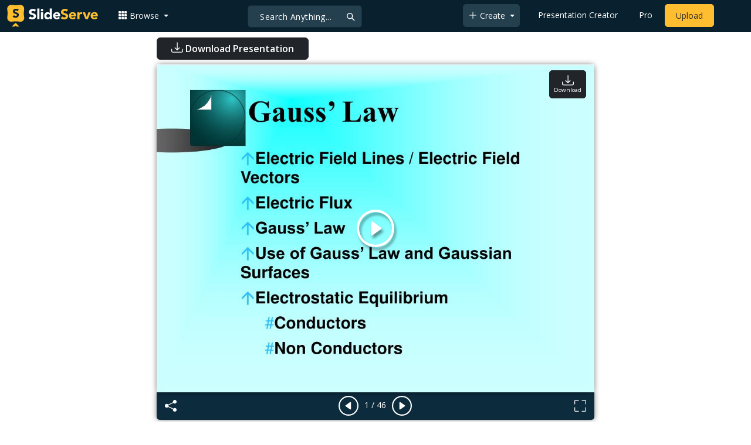

--- FILE ---
content_type: application/javascript
request_url: https://www.slideserve.com/js/_view-page.js?v=1.292
body_size: 1778
content:
/*-----------------------------------*/
//document ready
$(document).ready(function(){
	/*----loadMoreByUser----*/
	$('#morebyuser-tab').on('click', function() {
        var limit = $('#related .col.mx-0').length;
        if ($('#morebyuser').find('.pre-loader').length > 0) {
            $.ajax({
              type: "POST",
              url: "/actions/get-more-related.php?limit="+limit+"&uid="+uid,
              success: function(data) {
                $( "#morebyuser .pre-loader").remove();
                $( "#morebyuser" ).append(data);
              }
            });
         }
  });
	/*----loadMoreByUser/----*/

  $('.btn.like').on('click', function() {
    $.post('/actions/track.php', {action:"like",vid:$('#video_vid').val()}, function(response){
       $(".btn.like .fill").css("color", "#469ccb");
       $('.btn.like').toggleClass('active');
    });
  });
  $('.btn.share').on('click', function() {
  });
  $('.btn.report').on('click', function() {
  });

  $('#download-link').on('click', function() {
      window.location.href = '/file-download/'+$('#video_vid').val();
      return;
      
       $.ajax({
            type: "POST",
            url: '/dialogs/doc-download.php?vid=' + $('#video_vid').val(),
            target: "#divResult",
            success: function (html) {
              $('.download-popup').remove();
              $('body').prepend(html);

              /*if(LeadPosition == '-2' && LeadShowed != 'submitted')
              {
                $('.popup-content').html(LeadContent);
                $('.popup-content').height('350px');
                return;
              }*/
        }
      });
  });
  /*----scrolltoDownload/----*/

  $('[data-sroll-to-download="true"]').on('click',scrollToDownload);
  var srollTryCount = 0;
  function scrollToDownload(){

    if(srollTryCount == 0){
      var windowHight = $(window).height();
      var navHeight = $('.navbar').height();
      var addDivHight = $('#dA').height();
      if(windowHight < (navHeight + addDivHight)){
        var addContainerMinHeight = 300;
        var marginBottom = parseInt($('.ad-area').css('margin-bottom'));
        var margintop = parseInt($('.ad-area').css('margin-top'));
        var adcontainerHeight = $('.ad-container').height();
        var hightDiff = (navHeight + addDivHight) - windowHight;
        var bootomSpace = (hightDiff > 100) ?0: parseInt(100-hightDiff);
        $('.ad-area').css('margin-bottom',bootomSpace+"px");
        hightDiff = hightDiff-(marginBottom - bootomSpace);
        if(hightDiff > 0){
          var containerHeight = ((adcontainerHeight - hightDiff)<addContainerMinHeight)?addContainerMinHeight:adcontainerHeight-hightDiff;
          $('.ad-container').css('height',containerHeight+"px");
          hightDiff = hightDiff-(adcontainerHeight - containerHeight);
          if(hightDiff > 0){
            $('.ad-area').css('margin-top',"0px");
          }
        }
      }
    }

    document.querySelectorAll('[data-sroll-to-download-elm="true"]')
        .forEach(el => el.remove());

    //$("#dA").css("min-height", "100vh");
    if(srollTryCount >= 2){
      window.location.href = '/file-download/'+$('#video_vid').val();
      return;
    }
    setTimeout(function(){window.scrollTo(0,$("#dC").offset().top-$(".navbar").height());},10);
    $.post('/actions/track.php', {action:"download",vid:$('#video_vid').val()}, function(response){});
    srollTryCount++;
  }
  window.scrollToDownload = scrollToDownload;
  /*----scrolltoDownload/----*/

  setTimeout(reSetRealted,10);
  /*----reSetRealted----*/
	function reSetRealted(){
        var lcElmHeight = 0;
        $("#lc .row").each(function() {lcElmHeight +=$(this).height();});
        var lcFreeHeight = $('#lc').height()-lcElmHeight;
        var scHeight = $('#related .col.mx-0').height() || 155;
        var moreLimit = parseInt($("#relatedmore").attr("data-limit"));
        var colToAppend =0;
        if(lcFreeHeight > scHeight){
          var colToRemove = parseInt(lcFreeHeight/scHeight);
          var children = $("#related").children(".col.mx-0").slice(colToRemove*-1);
          children.remove();
          $('#relatedmore').append(children);
          moreLimit -= colToRemove;
        }
        else{
           var rcElmHeight = $('#rc .nav-tabs').height()+$('#rc .tab-content').height();
           var rcFreeHeight = $('#rc').height()-rcElmHeight;
           if(rcFreeHeight > scHeight){
            var colToAppend = parseInt(rcFreeHeight/scHeight);
            moreLimit += colToAppend;
           }
        }
        $.ajax({
          type: "POST",
          url: "/actions/get-more-related.php?page=2&title="+title+"&limit="+moreLimit,
          success: function(data) {
            $( "#relatedmore" ).prepend(data);
            setTimeout(function(){
              if(colToAppend > 0){
                var children1 = $("#relatedmore").children(".col.mx-0").slice(0,colToAppend);
                children1.remove();
                $('#related').append(children1);
              }
              if($('#relatedmore').children().length == 0){
                  $('#relatedmore').parent().hide();
              }
            },10);
          }
        });
  }
  /*----reSetRealted/----*/
});
/*-----------------------------------*/
/*------------------------------------*/
//For add refresh
function reloadRead(){
  if(bShowAdsense == "false")
    return;
  if($('.dadd').is(":visible")){
      $(".dadd .read").html();
     $(".dadd .read").html('<ins class="adsbygoogle" style="display:inline-block;width:100%;height:90px" data-ad-client="ca-pub-3976764401535897" data-ad-slot="2610736453" ></ins>');
     (adsbygoogle = window.adsbygoogle || []).push({});
  }
  if($('.madd').is(":visible")){
      $(".madd").html();
     $(".madd").html('<ins class="adsbygoogle" style="display:inline-block;width:320px;height:100px" data-ad-client="ca-pub-3976764401535897" data-full-width-responsive="false" data-ad-slot="4746868838"></ins>');
     (adsbygoogle = window.adsbygoogle || []).push({});
  }

  if($('.dadd-l').is(":visible")){
     $(".dadd-l").html();
     $(".dadd-l").html('<ins class="adsbygoogle" style="display:inline-block;width:160px;height:100%;" data-ad-client="ca-pub-3976764401535897" data-ad-slot="8532193923" ></ins>');
     (adsbygoogle = window.adsbygoogle || []).push({});
  }

  if($('.dadd-r').is(":visible")){
     $(".dadd-r").html();
     $(".dadd-r").html('<ins class="adsbygoogle" style="display:inline-block;width:130px;height:100%;" data-ad-client="ca-pub-3976764401535897" data-ad-slot="2921205038"></ins>');
     (adsbygoogle = window.adsbygoogle || []).push({});
  }

}
/*------------------------------------*/
/*------------------------------------*/
//To get more presentations by user
function moreTs(n,guid){
  $( "#moreTs-tbn" ).remove();
  $.ajax({
    type:"get",
    url:'/custom-cache/'+n+'/trScript-txt'+guid+'More.txt',
    success: function (html) {
        $("#tscript").append(html);
      }

  });
};
/*---------------------------------*/

/*---------------------------------*/
//free template related code
function loadFreeTemplate(){
  try{
    if( !localStorage.getItem('closedsuggestion') )
    { var time = Date.now();
			var showNext=localStorage.getItem('tpldownload');
			
      if (!navigator.userAgent.toLowerCase().match(/mobile/i)) {
       $("#suggestion-box").load("/actions/get-free-template.php?"+time+"&showNext="+showNext);
       $("#suggestion-box").slideToggle("slide");
      }
    }
  }
  catch(err) {
  }
}
/*---------------------------------*/
